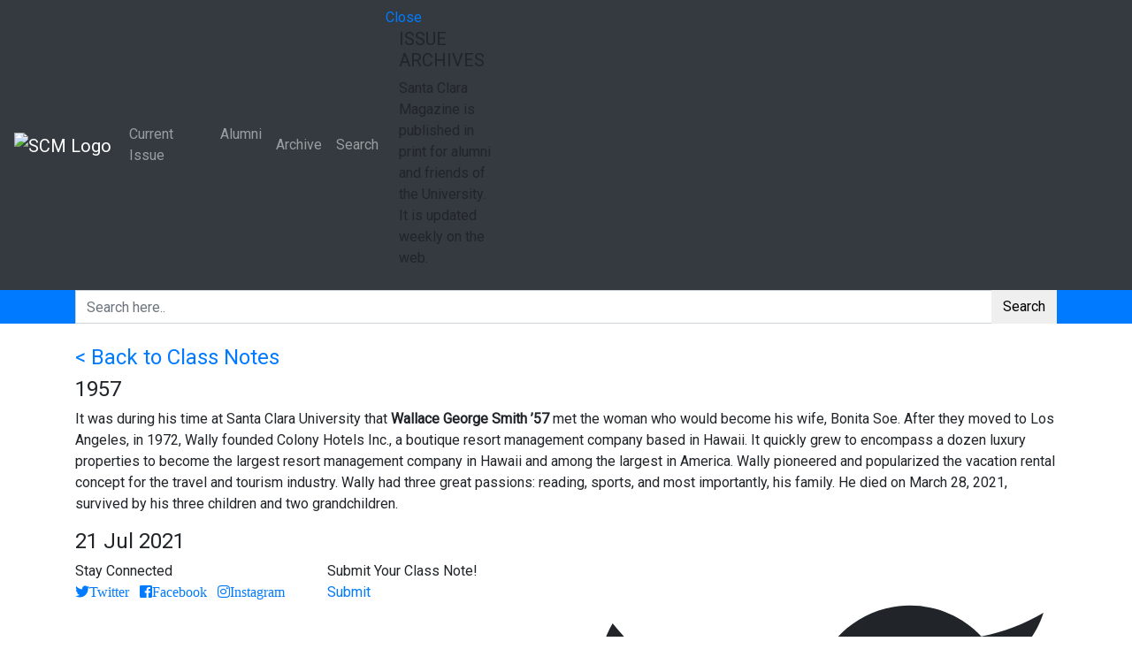

--- FILE ---
content_type: text/html; charset=UTF-8
request_url: https://magazine.scu.edu/classnote/wallace-g-smith-57/
body_size: 16671
content:
<!DOCTYPE html>
<html lang="en">
    <head>
		<!-- Global site tag (gtag.js) - Google Analytics -->
		<script async src="https://www.googletagmanager.com/gtag/js?id=UA-246576-25"></script>
		<script>
		  window.dataLayer = window.dataLayer || [];
		  function gtag(){dataLayer.push(arguments);}
		  gtag('js', new Date());

		  gtag('config', 'UA-246576-25');
		</script>
        <!-- META TAGS -->
        <meta charset="utf-8">
        <meta http-equiv="X-UA-Compatible" content="IE=edge" />
        <meta name="viewport" content="width=device-width, initial-scale=1, maximum-scale=1, shrink-to-fit=no">
		<meta name="google-site-verification" content="hhUr3ambUtVWCyyJXvGuqsNG_frFhtk8BIwW-Hsjjjg" />
        <!-- FAV ICONS -->
        <link rel="icon" href="https://santaclaramaga.wpenginepowered.com/wp-content/uploads/2018/11/favicon.ico">
        <!-- TITLE -->
        <title>Wallace G. Smith ’57 - Santa Clara Magazine</title>        
		<meta name='robots' content='index, follow, max-image-preview:large, max-snippet:-1, max-video-preview:-1' />
	<style>img:is([sizes="auto" i], [sizes^="auto," i]) { contain-intrinsic-size: 3000px 1500px }</style>
	
	<!-- This site is optimized with the Yoast SEO plugin v22.8 - https://yoast.com/wordpress/plugins/seo/ -->
	<link rel="canonical" href="https://magazine.scu.edu/classnote/wallace-g-smith-57/" />
	<meta property="og:locale" content="en_US" />
	<meta property="og:type" content="article" />
	<meta property="og:title" content="Wallace G. Smith ’57 - Santa Clara Magazine" />
	<meta property="og:description" content="It was during his time at Santa Clara University that Wallace George Smith ’57 met the woman who would become his wife, Bonita Soe. After they moved to Los Angeles, in 1972, Wally founded Colony Hotels Inc., a boutique resort management company based in Hawaii. It quickly grew to encompass a dozen luxury properties to become [&hellip;]" />
	<meta property="og:url" content="https://magazine.scu.edu/classnote/wallace-g-smith-57/" />
	<meta property="og:site_name" content="Santa Clara Magazine" />
	<meta name="twitter:card" content="summary_large_image" />
	<meta name="twitter:label1" content="Est. reading time" />
	<meta name="twitter:data1" content="1 minute" />
	<script type="application/ld+json" class="yoast-schema-graph">{"@context":"https://schema.org","@graph":[{"@type":"WebPage","@id":"https://magazine.scu.edu/classnote/wallace-g-smith-57/","url":"https://magazine.scu.edu/classnote/wallace-g-smith-57/","name":"Wallace G. Smith ’57 - Santa Clara Magazine","isPartOf":{"@id":"https://magazine.scu.edu/#website"},"datePublished":"2021-07-21T18:57:58+00:00","dateModified":"2021-07-21T18:57:58+00:00","breadcrumb":{"@id":"https://magazine.scu.edu/classnote/wallace-g-smith-57/#breadcrumb"},"inLanguage":"en-US","potentialAction":[{"@type":"ReadAction","target":["https://magazine.scu.edu/classnote/wallace-g-smith-57/"]}]},{"@type":"BreadcrumbList","@id":"https://magazine.scu.edu/classnote/wallace-g-smith-57/#breadcrumb","itemListElement":[{"@type":"ListItem","position":1,"name":"Home","item":"https://magazine.scu.edu/"},{"@type":"ListItem","position":2,"name":"Class Notes","item":"https://magazine.scu.edu/classnote/"},{"@type":"ListItem","position":3,"name":"Wallace G. Smith ’57"}]},{"@type":"WebSite","@id":"https://magazine.scu.edu/#website","url":"https://magazine.scu.edu/","name":"Santa Clara Magazine","description":"","potentialAction":[{"@type":"SearchAction","target":{"@type":"EntryPoint","urlTemplate":"https://magazine.scu.edu/?s={search_term_string}"},"query-input":"required name=search_term_string"}],"inLanguage":"en-US"}]}</script>
	<!-- / Yoast SEO plugin. -->


<link rel='dns-prefetch' href='//platform-api.sharethis.com' />
<link rel='dns-prefetch' href='//stackpath.bootstrapcdn.com' />
<link rel='dns-prefetch' href='//cdnjs.cloudflare.com' />
<link rel='dns-prefetch' href='//maps.googleapis.com' />
<link rel='dns-prefetch' href='//www.googletagmanager.com' />
<link rel='dns-prefetch' href='//fonts.googleapis.com' />
<link rel='dns-prefetch' href='//use.fontawesome.com' />
<link rel='dns-prefetch' href='//code.ionicframework.com' />
<link rel="alternate" type="application/rss+xml" title="Santa Clara Magazine &raquo; Wallace G. Smith ’57 Comments Feed" href="https://magazine.scu.edu/classnote/wallace-g-smith-57/feed/" />
<script type="text/javascript">
/* <![CDATA[ */
window._wpemojiSettings = {"baseUrl":"https:\/\/s.w.org\/images\/core\/emoji\/16.0.1\/72x72\/","ext":".png","svgUrl":"https:\/\/s.w.org\/images\/core\/emoji\/16.0.1\/svg\/","svgExt":".svg","source":{"concatemoji":"https:\/\/magazine.scu.edu\/wp-includes\/js\/wp-emoji-release.min.js?ver=310311c5b058504898e12476e8bb4c6b"}};
/*! This file is auto-generated */
!function(s,n){var o,i,e;function c(e){try{var t={supportTests:e,timestamp:(new Date).valueOf()};sessionStorage.setItem(o,JSON.stringify(t))}catch(e){}}function p(e,t,n){e.clearRect(0,0,e.canvas.width,e.canvas.height),e.fillText(t,0,0);var t=new Uint32Array(e.getImageData(0,0,e.canvas.width,e.canvas.height).data),a=(e.clearRect(0,0,e.canvas.width,e.canvas.height),e.fillText(n,0,0),new Uint32Array(e.getImageData(0,0,e.canvas.width,e.canvas.height).data));return t.every(function(e,t){return e===a[t]})}function u(e,t){e.clearRect(0,0,e.canvas.width,e.canvas.height),e.fillText(t,0,0);for(var n=e.getImageData(16,16,1,1),a=0;a<n.data.length;a++)if(0!==n.data[a])return!1;return!0}function f(e,t,n,a){switch(t){case"flag":return n(e,"\ud83c\udff3\ufe0f\u200d\u26a7\ufe0f","\ud83c\udff3\ufe0f\u200b\u26a7\ufe0f")?!1:!n(e,"\ud83c\udde8\ud83c\uddf6","\ud83c\udde8\u200b\ud83c\uddf6")&&!n(e,"\ud83c\udff4\udb40\udc67\udb40\udc62\udb40\udc65\udb40\udc6e\udb40\udc67\udb40\udc7f","\ud83c\udff4\u200b\udb40\udc67\u200b\udb40\udc62\u200b\udb40\udc65\u200b\udb40\udc6e\u200b\udb40\udc67\u200b\udb40\udc7f");case"emoji":return!a(e,"\ud83e\udedf")}return!1}function g(e,t,n,a){var r="undefined"!=typeof WorkerGlobalScope&&self instanceof WorkerGlobalScope?new OffscreenCanvas(300,150):s.createElement("canvas"),o=r.getContext("2d",{willReadFrequently:!0}),i=(o.textBaseline="top",o.font="600 32px Arial",{});return e.forEach(function(e){i[e]=t(o,e,n,a)}),i}function t(e){var t=s.createElement("script");t.src=e,t.defer=!0,s.head.appendChild(t)}"undefined"!=typeof Promise&&(o="wpEmojiSettingsSupports",i=["flag","emoji"],n.supports={everything:!0,everythingExceptFlag:!0},e=new Promise(function(e){s.addEventListener("DOMContentLoaded",e,{once:!0})}),new Promise(function(t){var n=function(){try{var e=JSON.parse(sessionStorage.getItem(o));if("object"==typeof e&&"number"==typeof e.timestamp&&(new Date).valueOf()<e.timestamp+604800&&"object"==typeof e.supportTests)return e.supportTests}catch(e){}return null}();if(!n){if("undefined"!=typeof Worker&&"undefined"!=typeof OffscreenCanvas&&"undefined"!=typeof URL&&URL.createObjectURL&&"undefined"!=typeof Blob)try{var e="postMessage("+g.toString()+"("+[JSON.stringify(i),f.toString(),p.toString(),u.toString()].join(",")+"));",a=new Blob([e],{type:"text/javascript"}),r=new Worker(URL.createObjectURL(a),{name:"wpTestEmojiSupports"});return void(r.onmessage=function(e){c(n=e.data),r.terminate(),t(n)})}catch(e){}c(n=g(i,f,p,u))}t(n)}).then(function(e){for(var t in e)n.supports[t]=e[t],n.supports.everything=n.supports.everything&&n.supports[t],"flag"!==t&&(n.supports.everythingExceptFlag=n.supports.everythingExceptFlag&&n.supports[t]);n.supports.everythingExceptFlag=n.supports.everythingExceptFlag&&!n.supports.flag,n.DOMReady=!1,n.readyCallback=function(){n.DOMReady=!0}}).then(function(){return e}).then(function(){var e;n.supports.everything||(n.readyCallback(),(e=n.source||{}).concatemoji?t(e.concatemoji):e.wpemoji&&e.twemoji&&(t(e.twemoji),t(e.wpemoji)))}))}((window,document),window._wpemojiSettings);
/* ]]> */
</script>
<style id='wp-emoji-styles-inline-css' type='text/css'>

	img.wp-smiley, img.emoji {
		display: inline !important;
		border: none !important;
		box-shadow: none !important;
		height: 1em !important;
		width: 1em !important;
		margin: 0 0.07em !important;
		vertical-align: -0.1em !important;
		background: none !important;
		padding: 0 !important;
	}
</style>
<link rel='stylesheet' id='wp-block-library-css' href='https://santaclaramaga.wpenginepowered.com/wp-includes/css/dist/block-library/style.min.css?ver=310311c5b058504898e12476e8bb4c6b' type='text/css' media='all' />
<style id='classic-theme-styles-inline-css' type='text/css'>
/*! This file is auto-generated */
.wp-block-button__link{color:#fff;background-color:#32373c;border-radius:9999px;box-shadow:none;text-decoration:none;padding:calc(.667em + 2px) calc(1.333em + 2px);font-size:1.125em}.wp-block-file__button{background:#32373c;color:#fff;text-decoration:none}
</style>
<style id='pdfemb-pdf-embedder-viewer-style-inline-css' type='text/css'>
.wp-block-pdfemb-pdf-embedder-viewer{max-width:none}

</style>
<style id='global-styles-inline-css' type='text/css'>
:root{--wp--preset--aspect-ratio--square: 1;--wp--preset--aspect-ratio--4-3: 4/3;--wp--preset--aspect-ratio--3-4: 3/4;--wp--preset--aspect-ratio--3-2: 3/2;--wp--preset--aspect-ratio--2-3: 2/3;--wp--preset--aspect-ratio--16-9: 16/9;--wp--preset--aspect-ratio--9-16: 9/16;--wp--preset--color--black: #000000;--wp--preset--color--cyan-bluish-gray: #abb8c3;--wp--preset--color--white: #ffffff;--wp--preset--color--pale-pink: #f78da7;--wp--preset--color--vivid-red: #cf2e2e;--wp--preset--color--luminous-vivid-orange: #ff6900;--wp--preset--color--luminous-vivid-amber: #fcb900;--wp--preset--color--light-green-cyan: #7bdcb5;--wp--preset--color--vivid-green-cyan: #00d084;--wp--preset--color--pale-cyan-blue: #8ed1fc;--wp--preset--color--vivid-cyan-blue: #0693e3;--wp--preset--color--vivid-purple: #9b51e0;--wp--preset--gradient--vivid-cyan-blue-to-vivid-purple: linear-gradient(135deg,rgba(6,147,227,1) 0%,rgb(155,81,224) 100%);--wp--preset--gradient--light-green-cyan-to-vivid-green-cyan: linear-gradient(135deg,rgb(122,220,180) 0%,rgb(0,208,130) 100%);--wp--preset--gradient--luminous-vivid-amber-to-luminous-vivid-orange: linear-gradient(135deg,rgba(252,185,0,1) 0%,rgba(255,105,0,1) 100%);--wp--preset--gradient--luminous-vivid-orange-to-vivid-red: linear-gradient(135deg,rgba(255,105,0,1) 0%,rgb(207,46,46) 100%);--wp--preset--gradient--very-light-gray-to-cyan-bluish-gray: linear-gradient(135deg,rgb(238,238,238) 0%,rgb(169,184,195) 100%);--wp--preset--gradient--cool-to-warm-spectrum: linear-gradient(135deg,rgb(74,234,220) 0%,rgb(151,120,209) 20%,rgb(207,42,186) 40%,rgb(238,44,130) 60%,rgb(251,105,98) 80%,rgb(254,248,76) 100%);--wp--preset--gradient--blush-light-purple: linear-gradient(135deg,rgb(255,206,236) 0%,rgb(152,150,240) 100%);--wp--preset--gradient--blush-bordeaux: linear-gradient(135deg,rgb(254,205,165) 0%,rgb(254,45,45) 50%,rgb(107,0,62) 100%);--wp--preset--gradient--luminous-dusk: linear-gradient(135deg,rgb(255,203,112) 0%,rgb(199,81,192) 50%,rgb(65,88,208) 100%);--wp--preset--gradient--pale-ocean: linear-gradient(135deg,rgb(255,245,203) 0%,rgb(182,227,212) 50%,rgb(51,167,181) 100%);--wp--preset--gradient--electric-grass: linear-gradient(135deg,rgb(202,248,128) 0%,rgb(113,206,126) 100%);--wp--preset--gradient--midnight: linear-gradient(135deg,rgb(2,3,129) 0%,rgb(40,116,252) 100%);--wp--preset--font-size--small: 13px;--wp--preset--font-size--medium: 20px;--wp--preset--font-size--large: 36px;--wp--preset--font-size--x-large: 42px;--wp--preset--spacing--20: 0.44rem;--wp--preset--spacing--30: 0.67rem;--wp--preset--spacing--40: 1rem;--wp--preset--spacing--50: 1.5rem;--wp--preset--spacing--60: 2.25rem;--wp--preset--spacing--70: 3.38rem;--wp--preset--spacing--80: 5.06rem;--wp--preset--shadow--natural: 6px 6px 9px rgba(0, 0, 0, 0.2);--wp--preset--shadow--deep: 12px 12px 50px rgba(0, 0, 0, 0.4);--wp--preset--shadow--sharp: 6px 6px 0px rgba(0, 0, 0, 0.2);--wp--preset--shadow--outlined: 6px 6px 0px -3px rgba(255, 255, 255, 1), 6px 6px rgba(0, 0, 0, 1);--wp--preset--shadow--crisp: 6px 6px 0px rgba(0, 0, 0, 1);}:where(.is-layout-flex){gap: 0.5em;}:where(.is-layout-grid){gap: 0.5em;}body .is-layout-flex{display: flex;}.is-layout-flex{flex-wrap: wrap;align-items: center;}.is-layout-flex > :is(*, div){margin: 0;}body .is-layout-grid{display: grid;}.is-layout-grid > :is(*, div){margin: 0;}:where(.wp-block-columns.is-layout-flex){gap: 2em;}:where(.wp-block-columns.is-layout-grid){gap: 2em;}:where(.wp-block-post-template.is-layout-flex){gap: 1.25em;}:where(.wp-block-post-template.is-layout-grid){gap: 1.25em;}.has-black-color{color: var(--wp--preset--color--black) !important;}.has-cyan-bluish-gray-color{color: var(--wp--preset--color--cyan-bluish-gray) !important;}.has-white-color{color: var(--wp--preset--color--white) !important;}.has-pale-pink-color{color: var(--wp--preset--color--pale-pink) !important;}.has-vivid-red-color{color: var(--wp--preset--color--vivid-red) !important;}.has-luminous-vivid-orange-color{color: var(--wp--preset--color--luminous-vivid-orange) !important;}.has-luminous-vivid-amber-color{color: var(--wp--preset--color--luminous-vivid-amber) !important;}.has-light-green-cyan-color{color: var(--wp--preset--color--light-green-cyan) !important;}.has-vivid-green-cyan-color{color: var(--wp--preset--color--vivid-green-cyan) !important;}.has-pale-cyan-blue-color{color: var(--wp--preset--color--pale-cyan-blue) !important;}.has-vivid-cyan-blue-color{color: var(--wp--preset--color--vivid-cyan-blue) !important;}.has-vivid-purple-color{color: var(--wp--preset--color--vivid-purple) !important;}.has-black-background-color{background-color: var(--wp--preset--color--black) !important;}.has-cyan-bluish-gray-background-color{background-color: var(--wp--preset--color--cyan-bluish-gray) !important;}.has-white-background-color{background-color: var(--wp--preset--color--white) !important;}.has-pale-pink-background-color{background-color: var(--wp--preset--color--pale-pink) !important;}.has-vivid-red-background-color{background-color: var(--wp--preset--color--vivid-red) !important;}.has-luminous-vivid-orange-background-color{background-color: var(--wp--preset--color--luminous-vivid-orange) !important;}.has-luminous-vivid-amber-background-color{background-color: var(--wp--preset--color--luminous-vivid-amber) !important;}.has-light-green-cyan-background-color{background-color: var(--wp--preset--color--light-green-cyan) !important;}.has-vivid-green-cyan-background-color{background-color: var(--wp--preset--color--vivid-green-cyan) !important;}.has-pale-cyan-blue-background-color{background-color: var(--wp--preset--color--pale-cyan-blue) !important;}.has-vivid-cyan-blue-background-color{background-color: var(--wp--preset--color--vivid-cyan-blue) !important;}.has-vivid-purple-background-color{background-color: var(--wp--preset--color--vivid-purple) !important;}.has-black-border-color{border-color: var(--wp--preset--color--black) !important;}.has-cyan-bluish-gray-border-color{border-color: var(--wp--preset--color--cyan-bluish-gray) !important;}.has-white-border-color{border-color: var(--wp--preset--color--white) !important;}.has-pale-pink-border-color{border-color: var(--wp--preset--color--pale-pink) !important;}.has-vivid-red-border-color{border-color: var(--wp--preset--color--vivid-red) !important;}.has-luminous-vivid-orange-border-color{border-color: var(--wp--preset--color--luminous-vivid-orange) !important;}.has-luminous-vivid-amber-border-color{border-color: var(--wp--preset--color--luminous-vivid-amber) !important;}.has-light-green-cyan-border-color{border-color: var(--wp--preset--color--light-green-cyan) !important;}.has-vivid-green-cyan-border-color{border-color: var(--wp--preset--color--vivid-green-cyan) !important;}.has-pale-cyan-blue-border-color{border-color: var(--wp--preset--color--pale-cyan-blue) !important;}.has-vivid-cyan-blue-border-color{border-color: var(--wp--preset--color--vivid-cyan-blue) !important;}.has-vivid-purple-border-color{border-color: var(--wp--preset--color--vivid-purple) !important;}.has-vivid-cyan-blue-to-vivid-purple-gradient-background{background: var(--wp--preset--gradient--vivid-cyan-blue-to-vivid-purple) !important;}.has-light-green-cyan-to-vivid-green-cyan-gradient-background{background: var(--wp--preset--gradient--light-green-cyan-to-vivid-green-cyan) !important;}.has-luminous-vivid-amber-to-luminous-vivid-orange-gradient-background{background: var(--wp--preset--gradient--luminous-vivid-amber-to-luminous-vivid-orange) !important;}.has-luminous-vivid-orange-to-vivid-red-gradient-background{background: var(--wp--preset--gradient--luminous-vivid-orange-to-vivid-red) !important;}.has-very-light-gray-to-cyan-bluish-gray-gradient-background{background: var(--wp--preset--gradient--very-light-gray-to-cyan-bluish-gray) !important;}.has-cool-to-warm-spectrum-gradient-background{background: var(--wp--preset--gradient--cool-to-warm-spectrum) !important;}.has-blush-light-purple-gradient-background{background: var(--wp--preset--gradient--blush-light-purple) !important;}.has-blush-bordeaux-gradient-background{background: var(--wp--preset--gradient--blush-bordeaux) !important;}.has-luminous-dusk-gradient-background{background: var(--wp--preset--gradient--luminous-dusk) !important;}.has-pale-ocean-gradient-background{background: var(--wp--preset--gradient--pale-ocean) !important;}.has-electric-grass-gradient-background{background: var(--wp--preset--gradient--electric-grass) !important;}.has-midnight-gradient-background{background: var(--wp--preset--gradient--midnight) !important;}.has-small-font-size{font-size: var(--wp--preset--font-size--small) !important;}.has-medium-font-size{font-size: var(--wp--preset--font-size--medium) !important;}.has-large-font-size{font-size: var(--wp--preset--font-size--large) !important;}.has-x-large-font-size{font-size: var(--wp--preset--font-size--x-large) !important;}
:where(.wp-block-post-template.is-layout-flex){gap: 1.25em;}:where(.wp-block-post-template.is-layout-grid){gap: 1.25em;}
:where(.wp-block-columns.is-layout-flex){gap: 2em;}:where(.wp-block-columns.is-layout-grid){gap: 2em;}
:root :where(.wp-block-pullquote){font-size: 1.5em;line-height: 1.6;}
</style>
<link rel='stylesheet' id='ctf_styles-css' href='https://santaclaramaga.wpenginepowered.com/wp-content/plugins/custom-twitter-feeds/css/ctf-styles.min.css?ver=2.2.2' type='text/css' media='all' />
<link rel='stylesheet' id='embedpress-style-css' href='https://santaclaramaga.wpenginepowered.com/wp-content/plugins/embedpress/assets/css/embedpress.css?ver=4.2.6' type='text/css' media='all' />
<link rel='stylesheet' id='responsive-lightbox-swipebox-css' href='https://santaclaramaga.wpenginepowered.com/wp-content/plugins/responsive-lightbox/assets/swipebox/swipebox.min.css?ver=2.4.7' type='text/css' media='all' />
<link rel='stylesheet' id='rs-plugin-settings-css' href='https://santaclaramaga.wpenginepowered.com/wp-content/plugins/revslider/public/assets/css/settings.css?ver=5.4.8' type='text/css' media='all' />
<style id='rs-plugin-settings-inline-css' type='text/css'>
#rs-demo-id {}
</style>
<link rel='stylesheet' id='share-this-share-buttons-sticky-css' href='https://santaclaramaga.wpenginepowered.com/wp-content/plugins/sharethis-share-buttons/css/mu-style.css?ver=1717449101' type='text/css' media='all' />
<link rel='stylesheet' id='wpa-style-css' href='https://santaclaramaga.wpenginepowered.com/wp-content/plugins/wp-accessibility/css/wpa-style.css?ver=1.6.4' type='text/css' media='all' />
<style id='wpa-style-inline-css' type='text/css'>

.wpa-hide-ltr#skiplinks a, .wpa-hide-ltr#skiplinks a:hover, .wpa-hide-ltr#skiplinks a:visited {
	
}
.wpa-hide-ltr#skiplinks a:active,  .wpa-hide-ltr#skiplinks a:focus {
	
}
	:root { --admin-bar-top : 7px; }
</style>
<link rel='stylesheet' id='google-font-css' href='https://fonts.googleapis.com/css?family=Roboto%3A300%2C400&#038;ver=6.8.3' type='text/css' media='all' />
<link rel='stylesheet' id='css-bootstrap-css' href='https://stackpath.bootstrapcdn.com/bootstrap/4.1.3/css/bootstrap.min.css?ver=310311c5b058504898e12476e8bb4c6b' type='text/css' media='all' />
<link rel='stylesheet' id='css-fontawesome-css' href='https://use.fontawesome.com/releases/v5.2.0/css/all.css?ver=310311c5b058504898e12476e8bb4c6b' type='text/css' media='all' />
<link rel='stylesheet' id='css-ionicons-css' href='https://code.ionicframework.com/ionicons/2.0.1/css/ionicons.min.css?ver=310311c5b058504898e12476e8bb4c6b' type='text/css' media='all' />
<link rel='stylesheet' id='css-OwlCarousel2-css' href='https://cdnjs.cloudflare.com/ajax/libs/OwlCarousel2/2.3.4/assets/owl.carousel.min.css?ver=310311c5b058504898e12476e8bb4c6b' type='text/css' media='all' />
<link rel='stylesheet' id='css-ekko-lightbox-css' href='https://cdnjs.cloudflare.com/ajax/libs/ekko-lightbox/5.3.0/ekko-lightbox.css?ver=310311c5b058504898e12476e8bb4c6b' type='text/css' media='all' />
<link rel='stylesheet' id='santaclara-custom-css-css' href='https://santaclaramaga.wpenginepowered.com/wp-content/themes/santaclara/assets/css/custom.css?ver=310311c5b058504898e12476e8bb4c6b' type='text/css' media='all' />
<link rel='stylesheet' id='vc-acf-field-picker-google-map-css' href='https://santaclaramaga.wpenginepowered.com/wp-content/plugins/wp-acf-vc-bridge/assets/css/vc-acf-field-picker-google-map.css?ver=1.5.10' type='text/css' media='all' />
<link rel='stylesheet' id='dashicons-css' href='https://santaclaramaga.wpenginepowered.com/wp-includes/css/dashicons.min.css?ver=310311c5b058504898e12476e8bb4c6b' type='text/css' media='all' />
<script type="text/javascript" id="jquery-core-js-extra">
/* <![CDATA[ */
var ctf = {"ajax_url":"https:\/\/magazine.scu.edu\/wp-admin\/admin-ajax.php"};
/* ]]> */
</script>
<script type="text/javascript" src="https://santaclaramaga.wpenginepowered.com/wp-includes/js/jquery/jquery.min.js?ver=3.7.1" id="jquery-core-js"></script>
<script type="text/javascript" src="https://santaclaramaga.wpenginepowered.com/wp-includes/js/jquery/jquery-migrate.min.js?ver=3.4.1" id="jquery-migrate-js"></script>
<script type="text/javascript" src="https://santaclaramaga.wpenginepowered.com/wp-content/plugins/responsive-lightbox/assets/swipebox/jquery.swipebox.min.js?ver=2.4.7" id="responsive-lightbox-swipebox-js"></script>
<script type="text/javascript" src="https://santaclaramaga.wpenginepowered.com/wp-includes/js/underscore.min.js?ver=1.13.7" id="underscore-js"></script>
<script type="text/javascript" src="https://santaclaramaga.wpenginepowered.com/wp-content/plugins/responsive-lightbox/assets/infinitescroll/infinite-scroll.pkgd.min.js?ver=310311c5b058504898e12476e8bb4c6b" id="responsive-lightbox-infinite-scroll-js"></script>
<script type="text/javascript" id="responsive-lightbox-js-before">
/* <![CDATA[ */
var rlArgs = {"script":"swipebox","selector":"lightbox","customEvents":"","activeGalleries":true,"animation":true,"hideCloseButtonOnMobile":false,"removeBarsOnMobile":false,"hideBars":true,"hideBarsDelay":5000,"videoMaxWidth":1080,"useSVG":true,"loopAtEnd":false,"woocommerce_gallery":false,"ajaxurl":"https:\/\/magazine.scu.edu\/wp-admin\/admin-ajax.php","nonce":"db184e03a7","preview":false,"postId":29566,"scriptExtension":false};
/* ]]> */
</script>
<script type="text/javascript" src="https://santaclaramaga.wpenginepowered.com/wp-content/plugins/responsive-lightbox/js/front.js?ver=2.4.7" id="responsive-lightbox-js"></script>
<script type="text/javascript" src="https://santaclaramaga.wpenginepowered.com/wp-content/plugins/revslider/public/assets/js/jquery.themepunch.tools.min.js?ver=5.4.8" id="tp-tools-js"></script>
<script type="text/javascript" src="https://santaclaramaga.wpenginepowered.com/wp-content/plugins/revslider/public/assets/js/jquery.themepunch.revolution.min.js?ver=5.4.8" id="revmin-js"></script>
<script type="text/javascript" src="//platform-api.sharethis.com/js/sharethis.js?ver=2.3.2#property=5bb78f1ecc49680011f76cb5&amp;product=sop-buttons&amp;source=sharethis-share-buttons-wordpress" id="share-this-share-buttons-mu-js"></script>

<!-- Google tag (gtag.js) snippet added by Site Kit -->

<!-- Google Analytics snippet added by Site Kit -->
<script type="text/javascript" src="https://www.googletagmanager.com/gtag/js?id=GT-MB64F7PN" id="google_gtagjs-js" async></script>
<script type="text/javascript" id="google_gtagjs-js-after">
/* <![CDATA[ */
window.dataLayer = window.dataLayer || [];function gtag(){dataLayer.push(arguments);}
gtag("set","linker",{"domains":["magazine.scu.edu"]});
gtag("js", new Date());
gtag("set", "developer_id.dZTNiMT", true);
gtag("config", "GT-MB64F7PN");
/* ]]> */
</script>

<!-- End Google tag (gtag.js) snippet added by Site Kit -->
<script type="text/javascript" src="https://santaclaramaga.wpenginepowered.com/wp-content/plugins/wp-accessibility/js/fingerprint.min.js?ver=1.6.4" id="wpa-fingerprintjs-js"></script>
<script></script><link rel="https://api.w.org/" href="https://magazine.scu.edu/wp-json/" /><link rel="EditURI" type="application/rsd+xml" title="RSD" href="https://magazine.scu.edu/xmlrpc.php?rsd" />
<link rel="alternate" title="oEmbed (JSON)" type="application/json+oembed" href="https://magazine.scu.edu/wp-json/oembed/1.0/embed?url=https%3A%2F%2Fmagazine.scu.edu%2Fclassnote%2Fwallace-g-smith-57%2F" />
<link rel="alternate" title="oEmbed (XML)" type="text/xml+oembed" href="https://magazine.scu.edu/wp-json/oembed/1.0/embed?url=https%3A%2F%2Fmagazine.scu.edu%2Fclassnote%2Fwallace-g-smith-57%2F&#038;format=xml" />
<meta name="generator" content="Site Kit by Google 1.127.0" />		<script type="text/javascript">
				(function(c,l,a,r,i,t,y){
					c[a]=c[a]||function(){(c[a].q=c[a].q||[]).push(arguments)};t=l.createElement(r);t.async=1;
					t.src="https://www.clarity.ms/tag/"+i+"?ref=wordpress";y=l.getElementsByTagName(r)[0];y.parentNode.insertBefore(t,y);
				})(window, document, "clarity", "script", "sgzwhy4vu3");
		</script>
		<style type="text/css">
			.wpsdc-drop-cap {
				float : left;				
				padding : 0.25em 0.05em 0.25em 0;				
				font-size : 5em;
				line-height : 0.4em;}
		</style>
        <script type="text/javascript">
            var jQueryMigrateHelperHasSentDowngrade = false;

			window.onerror = function( msg, url, line, col, error ) {
				// Break out early, do not processing if a downgrade reqeust was already sent.
				if ( jQueryMigrateHelperHasSentDowngrade ) {
					return true;
                }

				var xhr = new XMLHttpRequest();
				var nonce = 'd2f5a1c125';
				var jQueryFunctions = [
					'andSelf',
					'browser',
					'live',
					'boxModel',
					'support.boxModel',
					'size',
					'swap',
					'clean',
					'sub',
                ];
				var match_pattern = /\)\.(.+?) is not a function/;
                var erroredFunction = msg.match( match_pattern );

                // If there was no matching functions, do not try to downgrade.
                if ( null === erroredFunction || typeof erroredFunction !== 'object' || typeof erroredFunction[1] === "undefined" || -1 === jQueryFunctions.indexOf( erroredFunction[1] ) ) {
                    return true;
                }

                // Set that we've now attempted a downgrade request.
                jQueryMigrateHelperHasSentDowngrade = true;

				xhr.open( 'POST', 'https://magazine.scu.edu/wp-admin/admin-ajax.php' );
				xhr.setRequestHeader( 'Content-Type', 'application/x-www-form-urlencoded' );
				xhr.onload = function () {
					var response,
                        reload = false;

					if ( 200 === xhr.status ) {
                        try {
                        	response = JSON.parse( xhr.response );

                        	reload = response.data.reload;
                        } catch ( e ) {
                        	reload = false;
                        }
                    }

					// Automatically reload the page if a deprecation caused an automatic downgrade, ensure visitors get the best possible experience.
					if ( reload ) {
						location.reload();
                    }
				};

				xhr.send( encodeURI( 'action=jquery-migrate-downgrade-version&_wpnonce=' + nonce ) );

				// Suppress error alerts in older browsers
				return true;
			}
        </script>

		<meta name="generator" content="Powered by WPBakery Page Builder - drag and drop page builder for WordPress."/>
<meta name="generator" content="Powered by Slider Revolution 5.4.8 - responsive, Mobile-Friendly Slider Plugin for WordPress with comfortable drag and drop interface." />
<script type="text/javascript">function setREVStartSize(e){									
						try{ e.c=jQuery(e.c);var i=jQuery(window).width(),t=9999,r=0,n=0,l=0,f=0,s=0,h=0;
							if(e.responsiveLevels&&(jQuery.each(e.responsiveLevels,function(e,f){f>i&&(t=r=f,l=e),i>f&&f>r&&(r=f,n=e)}),t>r&&(l=n)),f=e.gridheight[l]||e.gridheight[0]||e.gridheight,s=e.gridwidth[l]||e.gridwidth[0]||e.gridwidth,h=i/s,h=h>1?1:h,f=Math.round(h*f),"fullscreen"==e.sliderLayout){var u=(e.c.width(),jQuery(window).height());if(void 0!=e.fullScreenOffsetContainer){var c=e.fullScreenOffsetContainer.split(",");if (c) jQuery.each(c,function(e,i){u=jQuery(i).length>0?u-jQuery(i).outerHeight(!0):u}),e.fullScreenOffset.split("%").length>1&&void 0!=e.fullScreenOffset&&e.fullScreenOffset.length>0?u-=jQuery(window).height()*parseInt(e.fullScreenOffset,0)/100:void 0!=e.fullScreenOffset&&e.fullScreenOffset.length>0&&(u-=parseInt(e.fullScreenOffset,0))}f=u}else void 0!=e.minHeight&&f<e.minHeight&&(f=e.minHeight);e.c.closest(".rev_slider_wrapper").css({height:f})					
						}catch(d){console.log("Failure at Presize of Slider:"+d)}						
					};</script>
<noscript><style> .wpb_animate_when_almost_visible { opacity: 1; }</style></noscript>
    <link rel="stylesheet" type="text/css" href="https://santaclaramaga.wpenginepowered.com/wp-content/themes/santaclara/style.css">
    </head>
    <body data-rsssl=1 class="class="wp-singular classnote-template-default single single-classnote postid-29566 wp-theme-santaclara wpb-js-composer js-comp-ver-7.6 vc_responsive"">
       <div class="page-wrapper">
            <!-- NAVIGATION MENU -->
            <div id="pagenav">
                <nav class="navbar navbar-expand-lg navbar-dark bg-dark navbar-semitransparent">
                                            <a class="navbar-brand" href="https://magazine.scu.edu" title="Santa Clara Magazine"><img src="https://santaclaramaga.wpenginepowered.com/wp-content/uploads/2018/08/logo.png" class="img-fluid" alt="SCM Logo"></a>
                                        <button class="navbar-toggler ml-auto" type="button" data-toggle="collapse" data-target="#navbarSupportedContent" aria-controls="navbarSupportedContent" aria-expanded="false" aria-label="Toggle navigation">
                        <span class="navbar-toggler-icon"></span>
                    </button>
                    <button class="navbar-toggler search-toggle"><span class="ion-android-search"></span><span class="visuallyhidden">Menu</span></button>
                    <div class="collapse navbar-collapse" id="navbarSupportedContent">
                       <ul id="menu-main-menu" class="navbar-nav ml-auto"><li id="menu-item-11709" class="menu-item menu-item-type-custom menu-item-object-custom menu-item-11709"><a title="Current Issue" href="https://magazine.scu.edu/magazines/2022/summer-2022-inside/" class="nav-link">Current Issue</a></li>
<li id="menu-item-2314" class="menu-item menu-item-type-taxonomy menu-item-object-issues menu-item-2314"><a title="Alumni" href="https://magazine.scu.edu/issues/alumni/" class="nav-link"><span class="glyphicon Alumna"></span>&nbsp;Alumni</a></li>
</ul>                        <ul class="navbar-nav d-none d-lg-flex d-xl-flex">
                            <li class="nav-item archive-link">
                                <a class="nav-link" href="#">
																	Archive																</a>
                            </li>
                            <li class="nav-item">
                                <a class="nav-link search-toggle" href="#"><span class="ion-android-search"></span>Search</a>
                            </li>
                        </ul>
                    </div>
                    <!-- ARCHIVE DROPDOWN -->
                    <div class="archive-wrapper">
                        <div class="archive-btn-block">
                            <a href="#" class="ion-android-close archive-close" title="Close Archive Block" area-label="Close Archive Block">Close</a>
                        </div> 
                        <div class="container-fluid">
                            <div class="row">
                                <div class="col-md-2">
																			<h5>ISSUE <br>ARCHIVES</h5>
									                                    										<p>Santa Clara Magazine is published in print for alumni and friends of the University. It is updated weekly on the web.</p>
																		
                                </div>
								<div class="col-md-10"><div class="archive-slider owl-carousel"><div class='archive-item'><a href='https://magazine.scu.edu/scm/2023/spring-2023/'><img src='https://santaclaramaga.wpenginepowered.com/wp-content/uploads/2023/06/spring-2023-cover.png' alt='Spring 2023 Cover' title='Spring 2023'></a><div class='archive-title'><a href='https://magazine.scu.edu/scm/2023/spring-2023/'><p>Spring 2023</p></a></div></div><div class='archive-item'><a href='https://magazine.scu.edu/scm/summer-2022/'><img src='https://santaclaramaga.wpenginepowered.com/wp-content/uploads/2022/06/Summer_2022_cover.png' alt='Summer 2022 Cover' title='Summer 2022'></a><div class='archive-title'><a href='https://magazine.scu.edu/scm/summer-2022/'><p>Summer 2022</p></a></div></div><div class='archive-item'><a href='https://magazine.scu.edu/scm/fall-2021/'><img src='https://santaclaramaga.wpenginepowered.com/wp-content/uploads/2021/11/Cover.png' alt='Cover' title='Fall 2021'></a><div class='archive-title'><a href='https://magazine.scu.edu/scm/fall-2021/'><p>Fall 2021</p></a></div></div><div class='archive-item'><a href='https://magazine.scu.edu/scm/spring-2021/'><img src='https://santaclaramaga.wpenginepowered.com/wp-content/uploads/2021/04/SantaClara_Cover_Spring21.jpg' alt='Santaclara Cover Spring21' title='Spring 2021'></a><div class='archive-title'><a href='https://magazine.scu.edu/scm/spring-2021/'><p>Spring 2021</p></a></div></div><div class='archive-item'><a href='https://magazine.scu.edu/scm/fall-2020/'><img src='https://santaclaramaga.wpenginepowered.com/wp-content/uploads/2020/09/Fall2020Sacrifice_Cover.png' alt='Fall2020sacrifice Cover' title='Fall 2020'></a><div class='archive-title'><a href='https://magazine.scu.edu/scm/fall-2020/'><p>Fall 2020</p></a></div></div><div class='archive-item'><a href='https://magazine.scu.edu/scm/spring-2020/'><img src='https://santaclaramaga.wpenginepowered.com/wp-content/uploads/2020/04/Spring2020CoverSmall.jpg' alt='Spring2020coversmall' title='Spring 2020'></a><div class='archive-title'><a href='https://magazine.scu.edu/scm/spring-2020/'><p>Spring 2020</p></a></div></div><div class='archive-item'><a href='https://magazine.scu.edu/scm/winter-2019/'><img src='https://santaclaramaga.wpenginepowered.com/wp-content/uploads/2019/12/coverwinter2019.jpg' alt='Coverwinter2019' title='Winter 2019'></a><div class='archive-title'><a href='https://magazine.scu.edu/scm/winter-2019/'><p>Winter 2019</p></a></div></div><div class='archive-item'><a href='https://magazine.scu.edu/scm/summer-2019/'><img src='https://santaclaramaga.wpenginepowered.com/wp-content/uploads/2019/09/Cover_B_Summer2019.jpg' alt='Cover B Summer2019' title='Summer 2019'></a><div class='archive-title'><a href='https://magazine.scu.edu/scm/summer-2019/'><p>Summer 2019</p></a></div></div><div class='archive-item'><a href='https://magazine.scu.edu/scm/spring-2019/'><img src='https://santaclaramaga.wpenginepowered.com/wp-content/uploads/2019/04/COVER-SANTA-CLARA-SPRING-2019-MAGAZINE.jpg' alt='Cover Santa Clara Spring 2019 Magazine' title='Spring 2019'></a><div class='archive-title'><a href='https://magazine.scu.edu/scm/spring-2019/'><p>Spring 2019</p></a></div></div><div class='archive-item'><a href='https://magazine.scu.edu/scm/fall-2018/'><img src='https://santaclaramaga.wpenginepowered.com/wp-content/uploads/2018/11/SCMFall2018CoverNo1SCU.jpg' alt='Fall 2018 Cover' title='Fall 2018'></a><div class='archive-title'><a href='https://magazine.scu.edu/scm/fall-2018/'><p>Fall 2018</p></a></div></div><div class='archive-item'><a href='https://magazine.scu.edu/scm/spring-2018/'><img src='https://santaclaramaga.wpenginepowered.com/wp-content/uploads/2018/09/SCM-Spring-2018_2.jpg' alt='Spring 2018 cover' title='Spring 2018'></a><div class='archive-title'><a href='https://magazine.scu.edu/scm/spring-2018/'><p>Spring 2018</p></a></div></div><div class='archive-item'><a href='https://magazine.scu.edu/scm/fall-2017/'><img src='https://santaclaramaga.wpenginepowered.com/wp-content/uploads/2018/09/fall2017-cover_2.jpg' alt='fall2017-cover' title='Fall 2017'></a><div class='archive-title'><a href='https://magazine.scu.edu/scm/fall-2017/'><p>Fall 2017</p></a></div></div><div class='archive-item'><a href='https://magazine.scu.edu/scm/summer-2017/'><img src='https://santaclaramaga.wpenginepowered.com/wp-content/uploads/2018/09/summer2017-cover_1.jpg' alt='summer2017-cover' title='Summer 2017'></a><div class='archive-title'><a href='https://magazine.scu.edu/scm/summer-2017/'><p>Summer 2017</p></a></div></div><div class='archive-item'><a href='https://magazine.scu.edu/scm/spring-2017/'><img src='https://santaclaramaga.wpenginepowered.com/wp-content/uploads/2018/09/spring2017-cover.jpg' alt='spring2017-cover' title='Spring 2017'></a><div class='archive-title'><a href='https://magazine.scu.edu/scm/spring-2017/'><p>Spring 2017</p></a></div></div><div class='archive-item'><a href='https://magazine.scu.edu/scm/summer-2016/'><img src='https://santaclaramaga.wpenginepowered.com/wp-content/uploads/2018/09/scm-summer2016-cover.jpg' alt='Summer 2016' title='Summer 2016'></a><div class='archive-title'><a href='https://magazine.scu.edu/scm/summer-2016/'><p>Summer 2016</p></a></div></div><div class='archive-item'><a href='https://magazine.scu.edu/scm/spring-2016/'><img src='https://santaclaramaga.wpenginepowered.com/wp-content/uploads/2018/09/scm-spring2016-cover_2.jpg' alt='Spring 2016' title='Spring 2016'></a><div class='archive-title'><a href='https://magazine.scu.edu/scm/spring-2016/'><p>Spring 2016</p></a></div></div><div class='archive-item'><a href='https://magazine.scu.edu/scm/fall-2015/'><img src='https://santaclaramaga.wpenginepowered.com/wp-content/uploads/2018/09/Fall2015-cover-2.jpg' alt='Fall 2015' title='Fall 2015'></a><div class='archive-title'><a href='https://magazine.scu.edu/scm/fall-2015/'><p>Fall 2015</p></a></div></div><div class='archive-item'><a href='https://magazine.scu.edu/scm/summer-2015/'><img src='https://santaclaramaga.wpenginepowered.com/wp-content/uploads/2018/09/SCM-Summer2015-1.jpg' alt='SCM Summer 2015' title='Summer 2015'></a><div class='archive-title'><a href='https://magazine.scu.edu/scm/summer-2015/'><p>Summer 2015</p></a></div></div><div class='archive-item'><a href='https://magazine.scu.edu/scm/winter-2015/'><img src='https://santaclaramaga.wpenginepowered.com/wp-content/uploads/2018/09/SCM-Winter2015.jpg' alt='Winter 2015' title='Winter 2015'></a><div class='archive-title'><a href='https://magazine.scu.edu/scm/winter-2015/'><p>Winter 2015</p></a></div></div><div class='archive-item'><a href='https://magazine.scu.edu/scm/fall-2014/'><img src='https://santaclaramaga.wpenginepowered.com/wp-content/uploads/2018/09/small-fall-2014.jpg' alt='Fall 2014' title='Fall 2014'></a><div class='archive-title'><a href='https://magazine.scu.edu/scm/fall-2014/'><p>Fall 2014</p></a></div></div><div class='archive-item'><a href='https://magazine.scu.edu/scm/summer-2014/'><img src='https://santaclaramaga.wpenginepowered.com/wp-content/uploads/2018/09/cover_1.jpg' alt='Summer 2014' title='Summer 2014'></a><div class='archive-title'><a href='https://magazine.scu.edu/scm/summer-2014/'><p>Summer 2014</p></a></div></div><div class='archive-item'><a href='https://magazine.scu.edu/scm/spring-2014/'><img src='https://santaclaramaga.wpenginepowered.com/wp-content/uploads/2018/09/lg-553-cover.jpg' alt='Spring 2014' title='Spring 2014'></a><div class='archive-title'><a href='https://magazine.scu.edu/scm/spring-2014/'><p>Spring 2014</p></a></div></div><div class='archive-item'><a href='https://magazine.scu.edu/scm/winter-2014/'><img src='https://santaclaramaga.wpenginepowered.com/wp-content/uploads/2018/09/cover-2.jpg' alt='Winter 2014' title='Winter 2014'></a><div class='archive-title'><a href='https://magazine.scu.edu/scm/winter-2014/'><p>Winter 2014</p></a></div></div><div class='archive-item'><a href='https://magazine.scu.edu/scm/fall-2013/'><img src='https://santaclaramaga.wpenginepowered.com/wp-content/uploads/2018/09/cover.jpg' alt='Fall 2013' title='Fall 2013'></a><div class='archive-title'><a href='https://magazine.scu.edu/scm/fall-2013/'><p>Fall 2013</p></a></div></div><div class='archive-item'><a href='https://magazine.scu.edu/scm/spring-2013/'><img src='https://santaclaramaga.wpenginepowered.com/wp-content/uploads/2018/09/spring13-cover_2.jpg' alt='Spring 2013' title='Spring 2013'></a><div class='archive-title'><a href='https://magazine.scu.edu/scm/spring-2013/'><p>Spring 2013</p></a></div></div><div class='archive-item'><a href='https://magazine.scu.edu/scm/winter-2013/'><img src='https://santaclaramaga.wpenginepowered.com/wp-content/uploads/2018/09/lg-543-winter2013cover.jpg' alt='winter 2013' title='Winter 2013'></a><div class='archive-title'><a href='https://magazine.scu.edu/scm/winter-2013/'><p>Winter 2013</p></a></div></div><div class='archive-item'><a href='https://magazine.scu.edu/scm/fall-2012/'><img src='https://santaclaramaga.wpenginepowered.com/wp-content/uploads/2018/09/issue-fall12.jpg' alt='Fall 2012' title='Fall 2012'></a><div class='archive-title'><a href='https://magazine.scu.edu/scm/fall-2012/'><p>Fall 2012</p></a></div></div><div class='archive-item'><a href='https://magazine.scu.edu/scm/summer-2012/'><img src='https://santaclaramaga.wpenginepowered.com/wp-content/uploads/2018/09/summer-cover.jpg' alt='SCM Summer 2012' title='Summer 2012'></a><div class='archive-title'><a href='https://magazine.scu.edu/scm/summer-2012/'><p>Summer 2012</p></a></div></div><div class='archive-item'><a href='https://magazine.scu.edu/scm/spring-2012/'><img src='https://santaclaramaga.wpenginepowered.com/wp-content/uploads/2018/09/spring-cover.jpg' alt='SCM Spring 2012' title='Spring 2012'></a><div class='archive-title'><a href='https://magazine.scu.edu/scm/spring-2012/'><p>Spring 2012</p></a></div></div><div class='archive-item'><a href='https://magazine.scu.edu/scm/winter-2012/'><img src='https://santaclaramaga.wpenginepowered.com/wp-content/uploads/2018/09/mag_1.jpg' alt='Winter 2012' title='Winter 2012'></a><div class='archive-title'><a href='https://magazine.scu.edu/scm/winter-2012/'><p>Winter 2012</p></a></div></div><div class='archive-item'><a href='https://magazine.scu.edu/scm/fall-2011/'><img src='https://santaclaramaga.wpenginepowered.com/wp-content/uploads/2018/09/2011-fall_1.jpg' alt='SCM Fall 2011' title='Fall 2011'></a><div class='archive-title'><a href='https://magazine.scu.edu/scm/fall-2011/'><p>Fall 2011</p></a></div></div><div class='archive-item'><a href='https://magazine.scu.edu/scm/summer-2011/'><img src='https://santaclaramaga.wpenginepowered.com/wp-content/uploads/2018/09/home-issue2_1.jpg' alt='Summer 2011' title='Summer 2011'></a><div class='archive-title'><a href='https://magazine.scu.edu/scm/summer-2011/'><p>Summer 2011</p></a></div></div><div class='archive-item'><a href='https://magazine.scu.edu/scm/spring-2011/'><img src='https://santaclaramaga.wpenginepowered.com/wp-content/uploads/2018/09/archive-spring2011_1.jpg' alt='Spring 2011' title='Spring 2011'></a><div class='archive-title'><a href='https://magazine.scu.edu/scm/spring-2011/'><p>Spring 2011</p></a></div></div><div class='archive-item'><a href='https://magazine.scu.edu/scm/winter-2010/'><img src='https://santaclaramaga.wpenginepowered.com/wp-content/uploads/2018/09/winter2010_1-1.jpg' alt='Winter 2010 Santa Clara Magazine Online' title='Winter 2010'></a><div class='archive-title'><a href='https://magazine.scu.edu/scm/winter-2010/'><p>Winter 2010</p></a></div></div><div class='archive-item'><a href='https://magazine.scu.edu/scm/fall-2010/'><img src='https://santaclaramaga.wpenginepowered.com/wp-content/uploads/2018/11/archive_fall_1.jpg' alt='Archive Fall 1' title='Fall 2010'></a><div class='archive-title'><a href='https://magazine.scu.edu/scm/fall-2010/'><p>Fall 2010</p></a></div></div><div class='archive-item'><a href='https://magazine.scu.edu/scm/summer-2010/'><img src='https://santaclaramaga.wpenginepowered.com/wp-content/uploads/2018/09/Cover_cropped_100_1.jpg' alt='Summer 2010' title='Summer 2010'></a><div class='archive-title'><a href='https://magazine.scu.edu/scm/summer-2010/'><p>Summer 2010</p></a></div></div><div class='archive-item'><a href='https://magazine.scu.edu/scm/spring-2010/'><img src='https://santaclaramaga.wpenginepowered.com/wp-content/uploads/2018/09/cover_100_1.jpg' alt='Spring 2010' title='Spring 2010'></a><div class='archive-title'><a href='https://magazine.scu.edu/scm/spring-2010/'><p>Spring 2010</p></a></div></div><div class='archive-item'><a href='https://magazine.scu.edu/scm/winter-2009/'><img src='https://santaclaramaga.wpenginepowered.com/wp-content/uploads/2009/02/Winter_cover_150_1.jpg' alt='' title='Winter 2009'></a><div class='archive-title'><a href='https://magazine.scu.edu/scm/winter-2009/'><p>Winter 2009</p></a></div></div><div class='archive-item'><a href='https://magazine.scu.edu/scm/fall-2009/'><img src='https://santaclaramaga.wpenginepowered.com/wp-content/uploads/2018/09/Archive_100_1.jpg' alt='SCM Fall 2009' title='Fall 2009'></a><div class='archive-title'><a href='https://magazine.scu.edu/scm/fall-2009/'><p>Fall 2009</p></a></div></div><div class='archive-item'><a href='https://magazine.scu.edu/scm/summer-2009/'><img src='https://santaclaramaga.wpenginepowered.com/wp-content/uploads/2018/09/SCMSummer09_100.jpg' alt='Summer 2009' title='Summer 2009'></a><div class='archive-title'><a href='https://magazine.scu.edu/scm/summer-2009/'><p>Summer 2009</p></a></div></div><div class='archive-item'><a href='https://magazine.scu.edu/scm/spring-2009/'><img src='https://santaclaramaga.wpenginepowered.com/wp-content/uploads/2018/09/cover_spring09.jpg' alt='Spring 2009' title='Spring 2009'></a><div class='archive-title'><a href='https://magazine.scu.edu/scm/spring-2009/'><p>Spring 2009</p></a></div></div><div class='archive-item'><a href='https://magazine.scu.edu/scm/winter-2008/'><img src='https://santaclaramaga.wpenginepowered.com/wp-content/uploads/2018/09/scmwinter08cover.jpg' alt='Winter 2008' title='Winter 2008'></a><div class='archive-title'><a href='https://magazine.scu.edu/scm/winter-2008/'><p>Winter 2008</p></a></div></div><div class='archive-item'><a href='https://magazine.scu.edu/scm/fall-2008/'><img src='https://santaclaramaga.wpenginepowered.com/wp-content/uploads/2018/10/fall-2008-xs.jpg' alt='Fall 2008' title='Fall 2008'></a><div class='archive-title'><a href='https://magazine.scu.edu/scm/fall-2008/'><p>Fall 2008</p></a></div></div><div class='archive-item'><a href='https://magazine.scu.edu/scm/summer-2008/'><img src='https://santaclaramaga.wpenginepowered.com/wp-content/uploads/2018/11/SCMSummer08CoverThumb.jpg' alt='Scmsummer08coverthumb' title='Summer 2008'></a><div class='archive-title'><a href='https://magazine.scu.edu/scm/summer-2008/'><p>Summer 2008</p></a></div></div><div class='archive-item'><a href='https://magazine.scu.edu/scm/spring-2008/'><img src='https://santaclaramaga.wpenginepowered.com/wp-content/uploads/2019/02/spring08cover100x129.jpg' alt='Spring08cover100x129' title='Spring 2008'></a><div class='archive-title'><a href='https://magazine.scu.edu/scm/spring-2008/'><p>Spring 2008</p></a></div></div><div class='archive-item'><a href='https://magazine.scu.edu/scm/winter-2007/'><img src='https://santaclaramaga.wpenginepowered.com/wp-content/uploads/2019/02/scmwinter2007.jpg' alt='Scmwinter2007' title='Winter 2007'></a><div class='archive-title'><a href='https://magazine.scu.edu/scm/winter-2007/'><p>Winter 2007</p></a></div></div><div class='archive-item'><a href='https://magazine.scu.edu/scm/fall-2007/'><img src='https://santaclaramaga.wpenginepowered.com/wp-content/uploads/2018/10/fall-2007-xs.jpg' alt='Fall 2007' title='Fall 2007'></a><div class='archive-title'><a href='https://magazine.scu.edu/scm/fall-2007/'><p>Fall 2007</p></a></div></div><div class='archive-item'><a href='https://magazine.scu.edu/scm/summer-2007/'><img src='https://santaclaramaga.wpenginepowered.com/wp-content/uploads/2019/02/Cover2007.jpg' alt='Scm 0406109 Smr07 R5.indd' title='Summer 2007'></a><div class='archive-title'><a href='https://magazine.scu.edu/scm/summer-2007/'><p>Summer 2007</p></a></div></div><div class='archive-item'><a href='https://magazine.scu.edu/scm/spring-2007/'><img src='https://santaclaramaga.wpenginepowered.com/wp-content/uploads/2019/02/SpringCover_H2.jpg' alt='Springcover H2' title='Spring 2007'></a><div class='archive-title'><a href='https://magazine.scu.edu/scm/spring-2007/'><p>Spring 2007</p></a></div></div><div class='archive-item'><a href='https://magazine.scu.edu/scm/winter-2006/'><img src='https://santaclaramaga.wpenginepowered.com/wp-content/uploads/2018/11/WinterCover_H2.jpg' alt='Wintercover H2' title='Winter 2006'></a><div class='archive-title'><a href='https://magazine.scu.edu/scm/winter-2006/'><p>Winter 2006</p></a></div></div><div class='archive-item'><a href='https://magazine.scu.edu/scm/fall-2006/'><img src='https://santaclaramaga.wpenginepowered.com/wp-content/uploads/2018/10/fall-2006-xs.jpg' alt='Fall 2006' title='Fall 2006'></a><div class='archive-title'><a href='https://magazine.scu.edu/scm/fall-2006/'><p>Fall 2006</p></a></div></div><div class='archive-item'><a href='https://magazine.scu.edu/scm/summer-2006/'><img src='https://santaclaramaga.wpenginepowered.com/wp-content/uploads/2018/11/Sum06Cover_H2.jpg' alt='Sum06cover H2' title='Summer 2006'></a><div class='archive-title'><a href='https://magazine.scu.edu/scm/summer-2006/'><p>Summer 2006</p></a></div></div><div class='archive-item'><a href='https://magazine.scu.edu/scm/spring-2006/'><img src='https://santaclaramaga.wpenginepowered.com/wp-content/uploads/2018/10/spring_2005.jpg' alt='Spring 2005' title='Spring 2006'></a><div class='archive-title'><a href='https://magazine.scu.edu/scm/spring-2006/'><p>Spring 2006</p></a></div></div><div class='archive-item'><a href='https://magazine.scu.edu/scm/winter-2005/'><img src='https://santaclaramaga.wpenginepowered.com/wp-content/uploads/2019/02/MagWntr05cover.jpg' alt='Magwntr05cover' title='Winter 2005'></a><div class='archive-title'><a href='https://magazine.scu.edu/scm/winter-2005/'><p>Winter 2005</p></a></div></div><div class='archive-item'><a href='https://magazine.scu.edu/scm/fall-2005/'><img src='https://santaclaramaga.wpenginepowered.com/wp-content/uploads/2018/11/cover-md.jpg' alt='Cover Md' title='Fall 2005'></a><div class='archive-title'><a href='https://magazine.scu.edu/scm/fall-2005/'><p>Fall 2005</p></a></div></div><div class='archive-item'><a href='https://magazine.scu.edu/scm/summer-2005/'><img src='https://santaclaramaga.wpenginepowered.com/wp-content/uploads/2018/09/cover-md.jpg' alt='Summer 2005' title='Summer 2005'></a><div class='archive-title'><a href='https://magazine.scu.edu/scm/summer-2005/'><p>Summer 2005</p></a></div></div><div class='archive-item'><a href='https://magazine.scu.edu/scm/spring-2005/'><img src='https://santaclaramaga.wpenginepowered.com/wp-content/uploads/2018/11/spring2005cover-md.jpg' alt='Spring Cover 2005.' title='Spring 2005'></a><div class='archive-title'><a href='https://magazine.scu.edu/scm/spring-2005/'><p>Spring 2005</p></a></div></div><div class='archive-item'><a href='https://magazine.scu.edu/scm/winter-2004/'><img src='https://santaclaramaga.wpenginepowered.com/wp-content/uploads/2018/11/winter-2004-cover-md.jpg' alt='Winter 2004 Cover Md' title='Winter 2004'></a><div class='archive-title'><a href='https://magazine.scu.edu/scm/winter-2004/'><p>Winter 2004</p></a></div></div><div class='archive-item'><a href='https://magazine.scu.edu/scm/fall-2004/'><img src='https://santaclaramaga.wpenginepowered.com/wp-content/uploads/2018/10/86795088.jpg' alt='Fall 2004' title='Fall 2004'></a><div class='archive-title'><a href='https://magazine.scu.edu/scm/fall-2004/'><p>Fall 2004</p></a></div></div><div class='archive-item'><a href='https://magazine.scu.edu/scm/summer-2004/'><img src='https://santaclaramaga.wpenginepowered.com/wp-content/uploads/2018/11/summer2004.jpg' alt='Summer2004' title='Summer 2004'></a><div class='archive-title'><a href='https://magazine.scu.edu/scm/summer-2004/'><p>Summer 2004</p></a></div></div><div class='archive-item'><a href='https://magazine.scu.edu/scm/spring-2004/'><img src='https://santaclaramaga.wpenginepowered.com/wp-content/uploads/2018/11/spring2004.jpg' alt='Spring2004' title='Spring 2004'></a><div class='archive-title'><a href='https://magazine.scu.edu/scm/spring-2004/'><p>Spring 2004</p></a></div></div><div class='archive-item'><a href='https://magazine.scu.edu/scm/winter-2003/'><img src='https://santaclaramaga.wpenginepowered.com/wp-content/uploads/2018/11/winter-2003-md.jpg' alt='Winter 2003 Md' title='Winter 2003'></a><div class='archive-title'><a href='https://magazine.scu.edu/scm/winter-2003/'><p>Winter 2003</p></a></div></div><div class='archive-item'><a href='https://magazine.scu.edu/scm/fall-2003/'><img src='https://santaclaramaga.wpenginepowered.com/wp-content/uploads/2018/11/fall-2003-md.jpg' alt='Fall 2003 Md' title='Fall 2003'></a><div class='archive-title'><a href='https://magazine.scu.edu/scm/fall-2003/'><p>Fall 2003</p></a></div></div><div class='archive-item'><a href='https://magazine.scu.edu/scm/summer-2003/'><img src='https://santaclaramaga.wpenginepowered.com/wp-content/uploads/2019/05/summer-2003-md.jpg' alt='Summer 2003 Cover' title='Summer 2003'></a><div class='archive-title'><a href='https://magazine.scu.edu/scm/summer-2003/'><p>Summer 2003</p></a></div></div><div class='archive-item'><a href='https://magazine.scu.edu/scm/spring-2003/'><img src='https://santaclaramaga.wpenginepowered.com/wp-content/uploads/2018/10/spring-2003-xs.jpg' alt='Spring 2002' title='Spring 2003'></a><div class='archive-title'><a href='https://magazine.scu.edu/scm/spring-2003/'><p>Spring 2003</p></a></div></div><div class='archive-item'><a href='https://magazine.scu.edu/scm/winter-2002/'><img src='https://santaclaramaga.wpenginepowered.com/wp-content/uploads/2019/05/SCMWinter2003Cover.jpg' alt='Scmwinter2003cover' title='Winter 2002'></a><div class='archive-title'><a href='https://magazine.scu.edu/scm/winter-2002/'><p>Winter 2002</p></a></div></div>								
                            </div>    
                        </div>
                    </div>
                </nav>
                <!-- SEARCH WRAPPER -->
                <div class="search-wrapper bg-primary d-flex align-items-center">
                    <div class="container">
                        <form role="search" method="get" class="search-form" action="https://magazine.scu.edu/">
                            <div class="input-group">
                                <label for="s" style="display: none">Search</label>
                                <input type="text" id="main-search" tabindex="-1" class="form-control" name="s" placeholder="Search here.." aria-label="Recipient's username">
                                <div class="input-group-append submitsearch">
									<input type="submit" id="searchsubmit" value="Search" class="btn">	
									<span class="ion-android-search" title="Decorative Icon Android Search"></span>
                                </div>
                            </div>
                        </form>
                    </div>
                </div>
            </div>
<!-- <div id="hero-container" class="inner-hero -hero" style=" background-image:url();">
	<h2><i class="icon icon-border-icon"></i></h2>
</div> -->

<main id="pagecontent">
	<div class="container">
		<div class="classnote-single">
			<div class="post-content">				
				<div class="row">
					<div class="col-md-12">
																						<img src="" class="img-fluid">
						<!-- Back to class notes placement -->
									<div class="classnote-single-back">
										<h4><a href="https://magazine.scu.edu/class-notes/"><span class="classnote-single-back-arrow"><</span> Back to Class Notes</a></h4>
									</div>
						<!-- Back to class notes placement END -->
								<div class="classnote-single-year"><h4 class="cn_year">1957</h4></div>
								<!-- Original date placement -->
																									<div class="classnote-single-note">
																			</div>

														
								<div class="classnote-single-content"><p>It was during his time at Santa Clara University that <strong>Wallace George Smith ’57</strong> met the woman who would become his wife, Bonita Soe. After they moved to Los Angeles, in 1972, Wally founded Colony Hotels Inc., a boutique resort management company based in Hawaii. It quickly grew to encompass a dozen luxury properties to become the largest resort management company in Hawaii and among the largest in America. Wally pioneered and popularized the vacation rental concept for the travel and tourism industry. Wally had three great passions: reading, sports, and most importantly, his family. He died on March 28, 2021, survived by his three children and two grandchildren.</p>
</div>
												<!-- New date placement -->
									<div class="classnote-single-contact">
										<h4>
											21 Jul 2021										</h4>
									</div>
						<!-- New date placement END -->
													
					</div>
				</div>
			</div>
		</div>
	</div>
</main>
<footer id="pagefooter">
                <div class="container">
                    <div class="row">
                        <div class="col-sm-3">
                            <div class="widget social-widget social_l">
																	<div class="widget-title">Stay Connected</div>
								                                <ul class="list-inline">
																			<li class="list-inline-item"><a href="https://twitter.com/santaclaramag" class="fab fa-twitter" title="Twitter" target="_blank">Twitter</a></li>
																												<li class="list-inline-item"><a href="https://www.facebook.com/santaclaramagazine" class="fab fa-facebook-square" target="_blank" title="Facebook">Facebook</a></li>
																												<li class="list-inline-item"><a href="https://www.instagram.com/santaclaramag/" class="fab fa-instagram" target="_blank" title="Instagram">Instagram</a></li>
									                                </ul>
                            </div>
                        </div>
                        <div class="col-sm-3">
                            <div class="widget submit-widget">
																	<div class="widget-title">Submit Your Class Note!</div>
																									<a href="https://magazine.scu.edu/add-class-note/" class="submit-button" title="Submit button">Submit</a>
								                            </div>
                        </div>
                        <div class="col-sm-6">
                            <div class="widget twitter-widget text-left">
								
								
<!-- Custom Twitter Feeds by Smash Balloon -->
<div id="ctf" class=" ctf ctf-type-usertimeline ctf-feed-1  ctf-styles ctf-list ctf-regular-style"   data-ctfshortcode="{&quot;feed&quot;:1}"   data-ctfdisablelinks="false" data-ctflinktextcolor="#" data-header-size="small" data-feedid="1" data-postid="29566"  data-feed="1" data-ctfintents="1"  data-ctfneeded="-54">
        <div class="ctf-tweets">
   		
<div  class="ctf-item ctf-author-santaclaramag ctf-new ctf-hide-avatar"  id="1948458739289489660" >

	
	<div class="ctf-author-box">
		<div class="ctf-author-box-link">
	        
					</div>
	    			<div class="ctf-corner-logo" >
				<svg class="svg-inline--fa fa-twitter fa-w-16" aria-hidden="true" aria-label="twitter logo" data-fa-processed="" data-prefix="fab" data-icon="twitter" role="img" xmlns="http://www.w3.org/2000/svg" viewBox="0 0 512 512"><path fill="currentColor" d="M459.37 151.716c.325 4.548.325 9.097.325 13.645 0 138.72-105.583 298.558-298.558 298.558-59.452 0-114.68-17.219-161.137-47.106 8.447.974 16.568 1.299 25.34 1.299 49.055 0 94.213-16.568 130.274-44.832-46.132-.975-84.792-31.188-98.112-72.772 6.498.974 12.995 1.624 19.818 1.624 9.421 0 18.843-1.3 27.614-3.573-48.081-9.747-84.143-51.98-84.143-102.985v-1.299c13.969 7.797 30.214 12.67 47.431 13.319-28.264-18.843-46.781-51.005-46.781-87.391 0-19.492 5.197-37.36 14.294-52.954 51.655 63.675 129.3 105.258 216.365 109.807-1.624-7.797-2.599-15.918-2.599-24.04 0-57.828 46.782-104.934 104.934-104.934 30.213 0 57.502 12.67 76.67 33.137 23.715-4.548 46.456-13.32 66.599-25.34-7.798 24.366-24.366 44.833-46.132 57.827 21.117-2.273 41.584-8.122 60.426-16.243-14.292 20.791-32.161 39.308-52.628 54.253z"></path></svg>			</div>
		
	</div>
	<div class="ctf-tweet-content">
		                <p class="ctf-tweet-text">
                    Jocelyn Tan ’15 is harnessing the power of virtual reality to overcome adversity in the workplace.<br />
https://magazine.scu.edu/magazines/spring-2025/reality-check/                     </p><a href="https://twitter.com/santaclaramag/status/1948458739289489660" target="_blank" rel="noopener noreferrer" class="ctf-tweet-text-media-wrap"><svg aria-hidden="true" aria-label="images in tweet" focusable="false" data-prefix="far" data-icon="image" role="img" xmlns="http://www.w3.org/2000/svg" viewBox="0 0 512 512" class="svg-inline--fa fa-image fa-w-16 fa-9x ctf-tweet-text-media"><path fill="currentColor" d="M464 64H48C21.49 64 0 85.49 0 112v288c0 26.51 21.49 48 48 48h416c26.51 0 48-21.49 48-48V112c0-26.51-21.49-48-48-48zm-6 336H54a6 6 0 0 1-6-6V118a6 6 0 0 1 6-6h404a6 6 0 0 1 6 6v276a6 6 0 0 1-6 6zM128 152c-22.091 0-40 17.909-40 40s17.909 40 40 40 40-17.909 40-40-17.909-40-40-40zM96 352h320v-80l-87.515-87.515c-4.686-4.686-12.284-4.686-16.971 0L192 304l-39.515-39.515c-4.686-4.686-12.284-4.686-16.971 0L96 304v48z" class=""></path></svg></a>                </p>
                        	</div>

		
	<div class="ctf-tweet-actions" >
		
		<a href="https://twitter.com/intent/tweet?in_reply_to=1948458739289489660&#038;related=santaclaramag" class="ctf-reply" target="_blank" rel="noopener noreferrer">
			<svg class="svg-inline--fa fa-w-16" viewBox="0 0 24 24" aria-label="reply" role="img" xmlns="http://www.w3.org/2000/svg"><g><path fill="currentColor" d="M14.046 2.242l-4.148-.01h-.002c-4.374 0-7.8 3.427-7.8 7.802 0 4.098 3.186 7.206 7.465 7.37v3.828c0 .108.044.286.12.403.142.225.384.347.632.347.138 0 .277-.038.402-.118.264-.168 6.473-4.14 8.088-5.506 1.902-1.61 3.04-3.97 3.043-6.312v-.017c-.006-4.367-3.43-7.787-7.8-7.788zm3.787 12.972c-1.134.96-4.862 3.405-6.772 4.643V16.67c0-.414-.335-.75-.75-.75h-.396c-3.66 0-6.318-2.476-6.318-5.886 0-3.534 2.768-6.302 6.3-6.302l4.147.01h.002c3.532 0 6.3 2.766 6.302 6.296-.003 1.91-.942 3.844-2.514 5.176z"></path></g></svg>			<span class="ctf-screenreader">Reply on Twitter 1948458739289489660</span>
		</a>

		<a href="https://twitter.com/intent/retweet?tweet_id=1948458739289489660&#038;related=santaclaramag" class="ctf-retweet" target="_blank" rel="noopener noreferrer"><svg class="svg-inline--fa fa-w-16" viewBox="0 0 24 24" aria-hidden="true" aria-label="retweet" role="img"><path fill="currentColor" d="M23.77 15.67c-.292-.293-.767-.293-1.06 0l-2.22 2.22V7.65c0-2.068-1.683-3.75-3.75-3.75h-5.85c-.414 0-.75.336-.75.75s.336.75.75.75h5.85c1.24 0 2.25 1.01 2.25 2.25v10.24l-2.22-2.22c-.293-.293-.768-.293-1.06 0s-.294.768 0 1.06l3.5 3.5c.145.147.337.22.53.22s.383-.072.53-.22l3.5-3.5c.294-.292.294-.767 0-1.06zm-10.66 3.28H7.26c-1.24 0-2.25-1.01-2.25-2.25V6.46l2.22 2.22c.148.147.34.22.532.22s.384-.073.53-.22c.293-.293.293-.768 0-1.06l-3.5-3.5c-.293-.294-.768-.294-1.06 0l-3.5 3.5c-.294.292-.294.767 0 1.06s.767.293 1.06 0l2.22-2.22V16.7c0 2.068 1.683 3.75 3.75 3.75h5.85c.414 0 .75-.336.75-.75s-.337-.75-.75-.75z"></path></svg>			<span class="ctf-screenreader">Retweet on Twitter 1948458739289489660</span>
			<span class="ctf-action-count ctf-retweet-count"></span>
		</a>

		<a href="https://twitter.com/intent/like?tweet_id=1948458739289489660&#038;related=santaclaramag" class="ctf-like" target="_blank" rel="nofollow noopener noreferrer">
			<svg class="svg-inline--fa fa-w-16" viewBox="0 0 24 24" aria-hidden="true" aria-label="like" role="img" xmlns="http://www.w3.org/2000/svg"><g><path fill="currentColor" d="M12 21.638h-.014C9.403 21.59 1.95 14.856 1.95 8.478c0-3.064 2.525-5.754 5.403-5.754 2.29 0 3.83 1.58 4.646 2.73.814-1.148 2.354-2.73 4.645-2.73 2.88 0 5.404 2.69 5.404 5.755 0 6.376-7.454 13.11-10.037 13.157H12zM7.354 4.225c-2.08 0-3.903 1.988-3.903 4.255 0 5.74 7.034 11.596 8.55 11.658 1.518-.062 8.55-5.917 8.55-11.658 0-2.267-1.823-4.255-3.903-4.255-2.528 0-3.94 2.936-3.952 2.965-.23.562-1.156.562-1.387 0-.014-.03-1.425-2.965-3.954-2.965z"></path></g></svg>			<span class="ctf-screenreader">Like on Twitter 1948458739289489660</span>
			<span class="ctf-action-count ctf-favorite-count">1</span>
		</a>
		
					<a href="https://twitter.com/santaclaramag/status/1948458739289489660" class="ctf-twitterlink" target="_blank" rel="nofollow noopener noreferrer" >
				<span >Twitter</span>
				<span class="ctf-screenreader">1948458739289489660</span>
			</a>
			</div>
</div>    </div>
    

<script> var ctfOptions = {"ajax_url":"https:\/\/magazine.scu.edu\/wp-admin\/admin-ajax.php","font_method":"svg","placeholder":"https:\/\/magazine.scu.edu\/wp-content\/plugins\/custom-twitter-feeds\/img\/placeholder.png"}</script><script type="text/javascript" src="https://santaclaramaga.wpenginepowered.com/wp-content/plugins/custom-twitter-feeds/js/ctf-scripts.min.js?ver=2.2.2"></script>
</div>
								<p class="text-right">
                                    <a href="https://twitter.com/intent/user?screen_name=santaclaramag" title="Twitter Screen Name" target="_blank">FOLLOW<i class="fab fa-twitter ml-2"></i></a>
                                </p>
                            </div>
                        </div>
                    </div>
                </div>                
                 <div class="footer-inner bg-primary text-white">
                    <div class="container">
                        <div class="row">
                            <div class="col-lg-4">
                            	                                	<a href="https://magazine.scu.edu">
                                	<img src="https://santaclaramaga.wpenginepowered.com/wp-content/uploads/2018/08/logo.png" class="img-fluid footer-logo" alt="Santa Clara Magazine Homepage"></a>
                                                            </div>
                            <div class="col-lg-8">
                                <ul id="menu-footer-menu" class="list-inline footer-menu mb-0"><li id="menu-item-4274" class="list-inline-item menu-item menu-item-type-post_type menu-item-object-page menu-item-4274"><a title="About" href="https://magazine.scu.edu/about-scm/" class="nav-link"><span class="glyphicon About Us"></span>&nbsp;About</a></li>
<li id="menu-item-5272" class="list-inline-item menu-item menu-item-type-post_type menu-item-object-page menu-item-5272"><a title="Class Notes" href="https://magazine.scu.edu/class-notes/" class="nav-link"><span class="glyphicon Class Details"></span>&nbsp;Class Notes</a></li>
<li id="menu-item-14549" class="list-inline-item menu-item menu-item-type-post_type menu-item-object-page menu-item-14549"><a title="Update Address" href="https://magazine.scu.edu/update-address/" class="nav-link">Update Address</a></li>
<li id="menu-item-4275" class="list-inline-item menu-item menu-item-type-post_type menu-item-object-page menu-item-4275"><a title="Contact Us" href="https://magazine.scu.edu/contact-us/" class="nav-link"><span class="glyphicon Connect Us"></span>&nbsp;Contact Us</a></li>
</ul>                                
                            </div>    
                        </div>    
                    </div>    
                </div>   
                <!-- COPYRIGHT  -->  
                <div class="copyright-wrapper bg-dark text-white">
                    <div class="container">
                        <div class="row">
                            <div class="col-md-6">
                                <ul class="list-inline footer-menu mb-0">
                                                                    <li class="list-inline-item"><a href="https://twitter.com/santaclaramag" target="_blank">Twitter</a></li>
                                                                                                    <li class="list-inline-item"><a href="https://www.youtube.com/channel/UCsii-lMGVZ5tL3lj2No6i7A" target="_blank">YouTube</a></li>
                                                                                                      <li class="list-inline-item"><a href="https://www.facebook.com/santaclaramagazine" target="_blank">Facebook</a></li>
                                                                </ul>
                            </div>    
                            <div class="col-md-6 copyright">
                                Santa Clara University &copy;2026. All rights reserved                            </div> 
                        </div>       
                    </div>
                </div>
            </footer>
        </div>
			<script type="text/javascript">
				var gaJsHost = (("https:" == document.location.protocol) ? "https://ssl." : "http://www.");
				document.write(unescape("%3Cscript src='" + gaJsHost + "google-analytics.com/ga.js' type='text/javascript'%3E%3C/script%3E"));
				</script>
				<script type="text/javascript">
				var pageTracker = _gat._getTracker("UA-246576-1");
				pageTracker._initData();
				pageTracker._trackPageview();
			</script>
		<script type="speculationrules">
{"prefetch":[{"source":"document","where":{"and":[{"href_matches":"\/*"},{"not":{"href_matches":["\/wp-*.php","\/wp-admin\/*","\/wp-content\/uploads\/*","\/wp-content\/*","\/wp-content\/plugins\/*","\/wp-content\/themes\/santaclara\/*","\/*\\?(.+)"]}},{"not":{"selector_matches":"a[rel~=\"nofollow\"]"}},{"not":{"selector_matches":".no-prefetch, .no-prefetch a"}}]},"eagerness":"conservative"}]}
</script>
	<script>
		jQuery(".current-issue a").attr("href", "https://magazine.scu.edu/scm/-2026");
	</script>
<style type="text/css" data-ctf-style="1">.ctf-feed-1.ctf-regular-style .ctf-item, .ctf-feed-1 .ctf-header{border-bottom:1px solid #ddd!important;}</style><script type="text/javascript" id="disqus_count-js-extra">
/* <![CDATA[ */
var countVars = {"disqusShortname":"santaclaramagazine"};
/* ]]> */
</script>
<script type="text/javascript" src="https://santaclaramaga.wpenginepowered.com/wp-content/plugins/disqus-comment-system/public/js/comment_count.js?ver=3.1.1" id="disqus_count-js"></script>
<script type="text/javascript" id="disqus_embed-js-extra">
/* <![CDATA[ */
var embedVars = {"disqusConfig":{"integration":"wordpress 3.1.1"},"disqusIdentifier":"29566 https:\/\/magazine.scu.edu\/?post_type=classnote&p=29566","disqusShortname":"santaclaramagazine","disqusTitle":"Wallace G. Smith \u201957","disqusUrl":"https:\/\/magazine.scu.edu\/classnote\/wallace-g-smith-57\/","postId":"29566"};
/* ]]> */
</script>
<script type="text/javascript" src="https://santaclaramaga.wpenginepowered.com/wp-content/plugins/disqus-comment-system/public/js/comment_embed.js?ver=3.1.1" id="disqus_embed-js"></script>
<script type="text/javascript" id="embedpress-front-js-extra">
/* <![CDATA[ */
var eplocalize = {"ajaxurl":"https:\/\/magazine.scu.edu\/wp-admin\/admin-ajax.php","is_pro_plugin_active":"","nonce":"e96d75fe66"};
/* ]]> */
</script>
<script type="text/javascript" src="https://santaclaramaga.wpenginepowered.com/wp-content/plugins/embedpress/assets/js/front.js?ver=4.2.6" id="embedpress-front-js"></script>
<script type="text/javascript" src="https://santaclaramaga.wpenginepowered.com/wp-includes/js/jquery/ui/core.min.js?ver=1.13.3" id="jquery-ui-core-js"></script>
<script type="text/javascript" src="https://santaclaramaga.wpenginepowered.com/wp-includes/js/jquery/ui/mouse.min.js?ver=1.13.3" id="jquery-ui-mouse-js"></script>
<script type="text/javascript" src="https://santaclaramaga.wpenginepowered.com/wp-includes/js/jquery/ui/sortable.min.js?ver=1.13.3" id="jquery-ui-sortable-js"></script>
<script type="text/javascript" src="https://stackpath.bootstrapcdn.com/bootstrap/4.1.3/js/bootstrap.min.js?ver=2.2" id="js-bootstrap-min-js"></script>
<script type="text/javascript" src="https://cdnjs.cloudflare.com/ajax/libs/jquery.sticky/1.0.4/jquery.sticky.min.js?ver=2.3" id="js-sticky-min-js"></script>
<script type="text/javascript" src="https://cdnjs.cloudflare.com/ajax/libs/OwlCarousel2/2.3.4/owl.carousel.min.js?ver=2.3" id="js-OwlCarousel2-js"></script>
<script type="text/javascript" src="https://santaclaramaga.wpenginepowered.com/wp-content/themes/santaclara/assets/js/pinterest_grid.js?ver=2.8" id="js-pinterest-grid-js"></script>
<script type="text/javascript" src="https://cdnjs.cloudflare.com/ajax/libs/ekko-lightbox/5.3.0/ekko-lightbox.min.js?ver=5.3" id="js-ekko-lightbox-js"></script>
<script type="text/javascript" src="https://santaclaramaga.wpenginepowered.com/wp-content/themes/santaclara/assets/js/theme.js?ver=2.4" id="js-theme-js"></script>
<script type="text/javascript" src="https://santaclaramaga.wpenginepowered.com/wp-content/themes/santaclara/assets/js/custom.js?ver=2.6" id="js-custom-js"></script>
<script type="text/javascript" src="https://maps.googleapis.com/maps/api/js?key=" id="vc-acf-field-picker-google-map-api-js"></script>
<script type="text/javascript" id="vc-acf-field-picker-google-map-js-extra">
/* <![CDATA[ */
var vcAcfFieldPickerGoogleMap = {"shouldLoadGoogleMapsApiScript":"yes","googleApiScriptUrl":"https:\/\/maps.googleapis.com\/maps\/api\/js?key="};
/* ]]> */
</script>
<script type="text/javascript" src="https://santaclaramaga.wpenginepowered.com/wp-content/plugins/wp-acf-vc-bridge/assets/js/vc-acf-field-picker-google-map.js?ver=1.5.10" id="vc-acf-field-picker-google-map-js"></script>
<script type="text/javascript" id="wpa.longdesc-js-extra">
/* <![CDATA[ */
var wpald = {"url":"https:\/\/magazine.scu.edu\/wp-json\/wp\/v2\/media","type":"jquery","text":"<span class=\"dashicons dashicons-media-text\" aria-hidden=\"true\"><\/span><span class=\"screen-reader\">Long Description<\/span>"};
/* ]]> */
</script>
<script type="text/javascript" src="https://santaclaramaga.wpenginepowered.com/wp-content/plugins/wp-accessibility/js/longdesc.min.js?ver=1.6.4" id="wpa.longdesc-js"></script>
<script type="text/javascript" id="wp-accessibility-js-extra">
/* <![CDATA[ */
var wpa = {"skiplinks":{"enabled":true,"output":""},"target":"","tabindex":"1","underline":{"enabled":false,"target":"a"},"dir":"ltr","lang":"en-US","titles":"1","labels":"1","wpalabels":{"s":"Search","author":"Name","email":"Email","url":"Website","comment":"Comment"},"current":"","errors":"","tracking":"1","ajaxurl":"https:\/\/magazine.scu.edu\/wp-admin\/admin-ajax.php","security":"072f9a3cd9","action":"wpa_stats_action","url":"https:\/\/magazine.scu.edu\/classnote\/wallace-g-smith-57\/","post_id":"29566"};
/* ]]> */
</script>
<script type="text/javascript" src="https://santaclaramaga.wpenginepowered.com/wp-content/plugins/wp-accessibility/js/wp-accessibility.min.js?ver=1.6.4" id="wp-accessibility-js"></script>
<script type="text/javascript" src="https://santaclaramaga.wpenginepowered.com/wp-content/plugins/custom-twitter-feeds/js/ctf-scripts.min.js?ver=2.2.2" id="ctf_scripts-js"></script>
<script></script>		<script type="text/javascript">
				jQuery('.soliloquy-container').removeClass('no-js');
		</script>
		                
    </body>
</html>


<script>
jQuery("#menu-footer-menu li").each(function() {
	jQuery(this).find("a").removeClass("nav-link");
});

jQuery(".my-share").click(function(e) {
	e.preventDefault();
	jQuery(this).parents("article").find(".my-social").toggle();
});


// jQuery(document).ready(function() {
//     var i;
//     jQuery(".owl-item").each(function() {
//         if(jQuery(this).find(".archive-item li.active")) {
//             console.log(jQuery(this).find(".archive-item li.active").attr("class"));
//         } else {
//             console.log("false");
//         }
//     });
// })
</script>